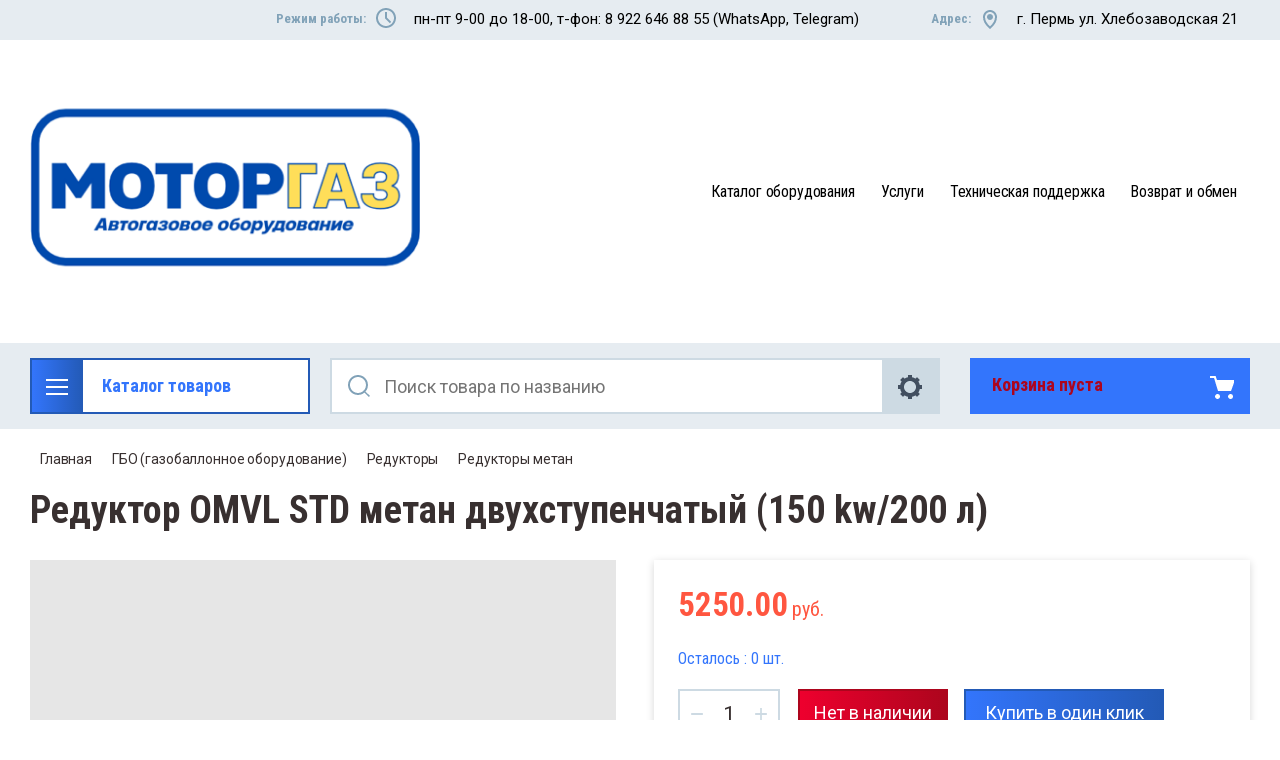

--- FILE ---
content_type: text/html; charset=utf-8
request_url: https://motor-gas.ru/shop/product/1364412302
body_size: 15483
content:

	<!doctype html>
<html lang="ru">
<head>
<meta charset="utf-8">
<meta name="robots" content="all"/>
<title>Редуктор OMVL STD метан двухступенчатый (150 kw/200 л)</title>
<meta name="description" content="Редуктор OMVL STD метан двухступенчатый (150 kw/200 л)">
<meta name="keywords" content="Редуктор OMVL STD метан двухступенчатый (150 kw/200 л)">
<meta name="SKYPE_TOOLBAR" content="SKYPE_TOOLBAR_PARSER_COMPATIBLE">
<meta name="viewport" content="width=device-width, initial-scale=1.0, maximum-scale=1.0, user-scalable=no">
<meta name="format-detection" content="telephone=no">
<meta http-equiv="x-rim-auto-match" content="none">

<script src="/g/libs/jquery/1.10.2/jquery.min.js"></script>

<link rel="stylesheet" href="/t/v342/images/css/slick-theme.scss.css">
<link rel="stylesheet" href="/g/libs/jquery-slick/1.8.0/slick.css">
<link rel="stylesheet" href="/g/libs/remodal/css/remodal.css">
<link rel="stylesheet" href="/g/libs/remodal/css/remodal-default-theme.css">
<link rel="stylesheet" href="/g/libs/jqueryui/datepicker-and-slider/css/jquery-ui.css">

<!-- Fonts -->
<link href="https://fonts.googleapis.com/css?family=Roboto+Condensed:300,400,700|Roboto:100,300,400,500,700,900&amp;subset=cyrillic,cyrillic-ext,latin-ext" rel="stylesheet">
<!-- Fonts -->

<script src="/g/libs/jqueryui/datepicker-and-slider/js/jquery-ui.min.js" charset="utf-8"></script>

	<link rel="stylesheet" href="/g/css/styles_articles_tpl.css">
<meta name="mailru-domain" content="xOV40ZgYIONKivdQ" />

            <!-- 46b9544ffa2e5e73c3c971fe2ede35a5 -->
            <script src='/shared/s3/js/lang/ru.js'></script>
            <script src='/shared/s3/js/common.min.js'></script>
        <link rel='stylesheet' type='text/css' href='/shared/s3/css/calendar.css' /><link rel='stylesheet' type='text/css' href='/shared/highslide-4.1.13/highslide.min.css'/>
<script type='text/javascript' src='/shared/highslide-4.1.13/highslide.packed.js'></script>
<script type='text/javascript'>
hs.graphicsDir = '/shared/highslide-4.1.13/graphics/';
hs.outlineType = null;
hs.showCredits = false;
hs.lang={cssDirection:'ltr',loadingText:'Загрузка...',loadingTitle:'Кликните чтобы отменить',focusTitle:'Нажмите чтобы перенести вперёд',fullExpandTitle:'Увеличить',fullExpandText:'Полноэкранный',previousText:'Предыдущий',previousTitle:'Назад (стрелка влево)',nextText:'Далее',nextTitle:'Далее (стрелка вправо)',moveTitle:'Передвинуть',moveText:'Передвинуть',closeText:'Закрыть',closeTitle:'Закрыть (Esc)',resizeTitle:'Восстановить размер',playText:'Слайд-шоу',playTitle:'Слайд-шоу (пробел)',pauseText:'Пауза',pauseTitle:'Приостановить слайд-шоу (пробел)',number:'Изображение %1/%2',restoreTitle:'Нажмите чтобы посмотреть картинку, используйте мышь для перетаскивания. Используйте клавиши вперёд и назад'};</script>
<link rel="icon" href="/favicon.ico" type="image/x-icon">
<link rel="apple-touch-icon" href="/touch-icon-iphone.png">
<link rel="apple-touch-icon" sizes="76x76" href="/touch-icon-ipad.png">
<link rel="apple-touch-icon" sizes="120x120" href="/touch-icon-iphone-retina.png">
<link rel="apple-touch-icon" sizes="152x152" href="/touch-icon-ipad-retina.png">
<meta name="msapplication-TileImage" content="/touch-w8-mediumtile.png"/>
<meta name="msapplication-square70x70logo" content="/touch-w8-smalltile.png" />
<meta name="msapplication-square150x150logo" content="/touch-w8-mediumtile.png" />
<meta name="msapplication-wide310x150logo" content="/touch-w8-widetile.png" />
<meta name="msapplication-square310x310logo" content="/touch-w8-largetile.png" />

<!--s3_require-->
<link rel="stylesheet" href="/g/basestyle/1.0.1/user/user.css" type="text/css"/>
<link rel="stylesheet" href="/g/basestyle/1.0.1/user/user.blue.css" type="text/css"/>
<script type="text/javascript" src="/g/basestyle/1.0.1/user/user.js" async></script>
<!--/s3_require-->
			
		
		
		
			<link rel="stylesheet" type="text/css" href="/g/shop2v2/default/css/theme.less.css">		
			<script type="text/javascript" src="/g/printme.js"></script>
		<script type="text/javascript" src="/g/shop2v2/default/js/tpl.js"></script>
		<script type="text/javascript" src="/g/shop2v2/default/js/baron.min.js"></script>
		
			<script type="text/javascript" src="/g/shop2v2/default/js/shop2.2.js"></script>
		
	<script type="text/javascript">shop2.init({"productRefs": [],"apiHash": {"getPromoProducts":"6f07ef24b886c8d39ec564bf2ebe83dd","getSearchMatches":"8e2c24457534d42814748bdf21ba345b","getFolderCustomFields":"a4193cc8827c78f331206133796bd69c","getProductListItem":"c4f9ed7406406c3a94b490ec19f5d42e","cartAddItem":"91925e2d9f56ce3978e33dd709d9aa8e","cartRemoveItem":"4649a258b11ea44b24fd1fb64fa60df3","cartUpdate":"3266a685ee2d0f1d5b0692c6baed6bfd","cartRemoveCoupon":"6486ffc04bf42a9000a63b79967da513","cartAddCoupon":"b38d321ec518d071145d2dbbda691e06","deliveryCalc":"87941aa36d4813f0e0106e35395fd2f7","printOrder":"2f12011d7cd3a260729b0488466dee6d","cancelOrder":"66a5745914e003caa8814ca029015fb5","cancelOrderNotify":"81ebcc79a3ad46b38dd8b72499d245f1","repeatOrder":"94ba83d85ef8431a2282d80a0a008b06","paymentMethods":"3838461bcaeff3abf8f1cc901b151581","compare":"30671a0f541a02a459472909cc6a1ec8"},"hash": null,"verId": 43596,"mode": "product","step": "","uri": "/shop","IMAGES_DIR": "/d/","my": {"show_sections":true,"lazy_load_subpages":true,"search_range_max":200000,"show_flags_filter":true,"gr_selected_theme":14,"special_alias":"SPEC","new_alias":"NEW"},"shop2_cart_order_payments": 3,"cf_margin_price_enabled": 0,"maps_yandex_key":"","maps_google_key":""});</script>
<style type="text/css">.product-item-thumb {width: 450px;}.product-item-thumb .product-image, .product-item-simple .product-image {height: 450px;width: 450px;}.product-item-thumb .product-amount .amount-title {width: 354px;}.product-item-thumb .product-price {width: 400px;}.shop2-product .product-side-l {width: 200px;}.shop2-product .product-image {height: 190px;width: 200px;}.shop2-product .product-thumbnails li {width: 56px;height: 56px;}</style>

<!--<link rel="stylesheet" href="/t/v342/images/css/theme.scss.css">-->
<link rel="stylesheet" href="/t/v342/images/css/lightgallery.css">

<script src="/g/libs/jquery-formstyler/1.7.4/jquery.formstyler.min.js" charset="utf-8"></script>
<script src="/g/libs/lightgallery/v1.2.19/lightgallery.js"></script>
<script src="/g/libs/lightgallery/v1.2.19/lg-zoom.min.js"></script>
<script src="/g/templates/shop2/2.112.2/js/nouislider.min.js" charset="utf-8"></script>
<script src="/g/libs/jquery-match-height/0.7.2/jquery.matchHeight.min.js"></script>
<script src="/g/libs/jquery-responsive-tabs/1.5.1/jquery.responsivetabs.min.js"></script>
<script src="/g/templates/shop2/2.79.2/js/animit.js"></script>
<script src="/g/templates/shop2/2.79.2/js/waslide.js"></script>
<script src="/g/libs/flexmenu/1.4.2/flexmenu.min.modern.js"></script>
<script src="/g/libs/jquery-slick/1.8.0/slick.min.js"></script>
<script src="/g/libs/jquery-sly/1.6.1/sly.min.js"></script>
<script src="/g/templates/shop2/2.96.2/js/headroom.js" charset="utf-8"></script>
<script src="/g/libs/remodal/js/remodal.js" charset="utf-8"></script>
<script src="/g/libs/jquery-bgdsize/jquery.bgdsize.js" charset="utf-8"></script>


    <link rel="stylesheet" href="/g/templates/shop2/2.112.2/themes/theme2/theme.scss.css">

<link rel="stylesheet" href="/g/templates/shop2/2.112.2/css/corrections.css">
<script src="/g/s3/misc/form/shop-form/shop-form-minimal.js" charset="utf-8"></script>
<script src="/t/v342/images/js/disign.js" charset="utf-8"></script>

<!-- [if lt IE 9]>
<script src="https://cdnjs.cloudflare.com/ajax/libs/html5shiv/3.7.3/html5shiv.min.js" type="text/javascript"></script>
<![endif] -->

<script>
$(document).ready(function(){
	$('body').css('opacity', '1');
});
</script>


<style>

@media screen and (min-width: 1261px){
.login__text {
    display: inline-block;
    border: 2px solid transparent;
    vertical-align: middle;
    padding: 5px 0px 8px 45px;
    margin: 0px 10px 0 0;
}
.login{
	border: 2px solid #b4c8d5;
	margin-top: 5px;
}
.reg{
	display: inline-block;
    color: #383030;
    font-family: 'Roboto Condensed', Arial, Helvetica, sans-serif;
    font-size: 16px;
    padding-right: 5px
    vertical-align: middle;	
}	
}

</style>

<link rel="stylesheet" href="/t/v342/images/css/site.addons.scss.css"
</head>
<body>
	<div class="site-wrapper">
		<div class="burger-block">
    		<div class="burger-block__ico"></div>
		    <div class="burger-block__section">
		        <a href="#rem-login" class="burger-block__cabinet">Вход в кабинет</a>
		        <div class="burger-block__folders">
		            <div class="burger-block__folders-title">Каталог товаров</div>
		            <div class="burger-block__folders-list">
		            	<ul class="popup-folders__list menu-default"><li class="firstlevel sublevel dontsplit"><a class="hasArrow" href="/shop/folder/138340902"><span>ГБО (газобаллонное оборудование)</span></a><ul><li class="parentItem"><a href="/shop/folder/138340902"><span>ГБО (газобаллонное оборудование)</span></a></li><li class="sublevel dontsplit"><a class="hasArrow" href="/shop/folder/138346102"><span>БАЛЛОНЫ</span></a><ul><li class="parentItem"><a href="/shop/folder/138346102"><span>БАЛЛОНЫ</span></a></li><li class=""><a href="/shop/folder/138346302"><span>Цилиндрические баллоны</span></a></li><li class=""><a href="/shop/folder/138346502"><span>Тороидальные баллоны</span></a></li><li class=""><a href="/shop/folder/138346902"><span>Крепежи баллонов</span></a></li></ul></li><li class="sublevel dontsplit"><a class="hasArrow" href="/shop/folder/138347702"><span>Впрыск газа</span></a><ul><li class="parentItem"><a href="/shop/folder/138347702"><span>Впрыск газа</span></a></li><li class=""><a href="/shop/folder/138347902"><span>OMVL пропан</span></a></li><li class=""><a href="/shop/folder/138348102"><span>OMVL метан</span></a></li><li class=""><a href="/shop/folder/75068506"><span>LOVATO пропан</span></a></li><li class=""><a href="/shop/folder/75068706"><span>Landi Renzo пропан</span></a></li></ul></li><li class=""><a href="/shop/folder/138342102"><span>Вентили</span></a></li><li class=""><a href="/shop/folder/138341902"><span>Вентиляционные камеры</span></a></li><li class=""><a href="/shop/folder/138342302"><span>ВЗУ</span></a></li><li class=""><a href="/shop/folder/138342502"><span>Гайки, заглушки, муфты</span></a></li><li class=""><a href="/shop/folder/138342902"><span>ГБО разное</span></a></li><li class=""><a href="/shop/folder/138345302"><span>Датчики для ГБО</span></a></li><li class=""><a href="/shop/folder/138342702"><span>Дозаторы и патрубки</span></a></li><li class=""><a href="/shop/folder/138345502"><span>Катушки</span></a></li><li class=""><a href="/shop/folder/138341302"><span>Манометр</span></a></li><li class=""><a href="/shop/folder/138345702"><span>МИНИ-кит</span></a></li><li class="sublevel dontsplit"><a class="hasArrow" href="/shop/folder/138347102"><span>МУЛЬТИКЛАПАНЫ</span></a><ul><li class="parentItem"><a href="/shop/folder/138347102"><span>МУЛЬТИКЛАПАНЫ</span></a></li><li class=""><a href="/shop/folder/138347302"><span>Мультиклапаны</span></a></li><li class=""><a href="/shop/folder/138347502"><span>Мультиклапаны ЕВРО</span></a></li><li class=""><a href="/shop/folder/75068306"><span>Запчасти для мультиклапана</span></a></li></ul></li><li class=""><a href="/shop/folder/138345902"><span>Переключатели (кнопка)</span></a></li><li class=""><a href="/shop/folder/138344902"><span>Переходники</span></a></li><li class=""><a href="/shop/folder/138344702"><span>Рампы</span></a></li><li class="sublevel dontsplit"><a class="hasArrow" href="/shop/folder/138345102"><span>Редукторы</span></a><ul><li class="parentItem"><a href="/shop/folder/138345102"><span>Редукторы</span></a></li><li class=""><a href="/shop/folder/75067906"><span>Редукторы метан</span></a></li><li class=""><a href="/shop/folder/75068106"><span>Редукторы пропан</span></a></li></ul></li><li class=""><a href="/shop/folder/138344502"><span>Ремкомплекты</span></a></li><li class=""><a href="/shop/folder/138341702"><span>Смесители и Антихлопы</span></a></li><li class=""><a href="/shop/folder/138344302"><span>Тройники</span></a></li><li class=""><a href="/shop/folder/138344102"><span>Трубки</span></a></li><li class=""><a href="/shop/folder/138343902"><span>Фильтра газовые</span></a></li><li class=""><a href="/shop/folder/138341102"><span>Фитинги</span></a></li><li class=""><a href="/shop/folder/138343702"><span>Шланги</span></a></li><li class=""><a href="/shop/folder/138343502"><span>Штуцеры</span></a></li><li class=""><a href="/shop/folder/138343302"><span>Электроклапаны</span></a></li><li class=""><a href="/shop/folder/138343102"><span>Эмуляторы</span></a></li></ul></li><li class="firstlevel sublevel dontsplit"><a class="hasArrow" href="/shop/folder/138348302"><span>АВТОЗАПЧАСТИ</span></a><ul><li class="parentItem"><a href="/shop/folder/138348302"><span>АВТОЗАПЧАСТИ</span></a></li><li class="sublevel dontsplit"><a class="hasArrow" href="/shop/folder/138348502"><span>СВЕЧИ ЗАЖИГАНИЯ</span></a><ul><li class="parentItem"><a href="/shop/folder/138348502"><span>СВЕЧИ ЗАЖИГАНИЯ</span></a></li><li class=""><a href="/shop/folder/138348702"><span>ЭЗ (Энгельс)</span></a></li><li class=""><a href="/shop/folder/138348902"><span>BRISK</span></a></li></ul></li><li class="sublevel dontsplit"><a class="hasArrow" href="/shop/folder/148768302"><span>ХОМУТЫ</span></a><ul><li class="parentItem"><a href="/shop/folder/148768302"><span>ХОМУТЫ</span></a></li><li class=""><a href="/shop/folder/148768702"><span>NORD YADA</span></a></li><li class=""><a href="/shop/folder/148768902"><span>NORMA</span></a></li><li class=""><a href="/shop/folder/148769102"><span>Пластиковые хомуты</span></a></li></ul></li></ul></li><li class="firstlevel sublevel dontsplit"><a class="hasArrow" href="/shop/folder/148767902"><span>АКСЕССУАРЫ</span></a><ul><li class="parentItem"><a href="/shop/folder/148767902"><span>АКСЕССУАРЫ</span></a></li><li class=""><a href="/shop/folder/148768102"><span>Изолента и скотч</span></a></li></ul></li></ul>
		            </div>
		        </div>
		        <div class="burger-block__navigation"></div>
		    </div>
		</div>
		<div class="cabinet-block">
		    <div class="cabinet-block__section">
		        <div class="cabinet-block__back ">Назад</div>
		        <div class="cabinet-block__body">
		            <!-- Cabinet -->
		        </div>
		    </div>
		</div>
		<div class="search search-mob">
			<div class="search__mobile"></div>
		</div>
		<header role="banner" class="site-header">
			<div class="site-header__wrap">
				<div class="site-header__inner">
					<div class="site-header__top_line central">
												<div class="social">
							<div class="social__wrap"><a class="social__link" href="https://t.me/motorgas59"><img src=/thumb/2/d1etAhY6ivqlUQOiensRRw/16r16/d/fgs16_telegram.svg  alt=""></a><a class="social__link" href="https://wa.me/79226468855"><img src=/thumb/2/Oh8FgtzHfOmBN4mmfMziRA/16r16/d/fgs16_whatsapp.svg  alt=""></a></div>
						</div>
												<div class="site-header__top_line_right">
														<div class="time_work">
								<div class="time_work__wrap">
									<div class="time_work__title">Режим работы:</div>
									<div class="time_work__numbers">пн-пт 9-00 до 18-00, т-фон: 8 922 646 88 55 (WhatsApp, Telegram)</div>
								</div>	
							</div>
																					<div class="address">
								<div class="address__wrap">
									<div class="address__title">Адрес:</div>
									<div class="address__text">г. Пермь  ул. Хлебозаводская 21</div>
								</div>
							</div>
													</div>
					</div>
					<div class="site-header__block">
						<div class="site-header__block_wrap central">
							<div class="logo">
																<div class="site-logo">
																											<a href="/"><img src="/thumb/2/BdUKjIC2YBryYQCF4zO42A/400c200/d/dizajn_bez_nazvaniya_logotip_2_1.png" alt="" /></a>
								</div>
																<div class="logo__wrap">
																										</div>
							</div>
							<div class="site-header__left_block">
																    <nav class="menu menu-top">
								        <div class="menu__wrap">
								            <ul class="menu__inner"><li class="has-child"><a href="/produkciya">Каталог оборудования</a></li><li class="has-child"><a href="/uslugi">Услуги</a></li><li class=""><a href="/dokumenty-1">Техническая поддержка</a></li><li class=""><a href="/vozvrat-i-obmen">Возврат и обмен</a></li></ul>
								        </div>
								    </nav>
										                       		                    </div>
		                </div>
					</div>
				</div>
				<div class="site-header__bottom central">
					<div class="site-header__bottom__wrap">
													<div class="catalogue-menu catalogue-menu-inner-hide">
								<div class="catalogue-menu__wrap">
									<div class="catalogue-menu__title"><a href="/" style="text-decoration: none; color: #3375fc;">Каталог товаров</a></div>
									<div class="catalogue-menu__list">
										<ul class="catalogue-menu__inner"><li class="has-child opened"><a href="/shop/folder/138340902" > <span></span> ГБО (газобаллонное оборудование)</a><ul class="level-2"><li class="has-child"><a href="/shop/folder/138346102" > <span></span> БАЛЛОНЫ</a><ul class="level-3"><li><a href="/shop/folder/138346302" >Цилиндрические баллоны</a></li><li><a href="/shop/folder/138346502" >Тороидальные баллоны</a></li><li><a href="/shop/folder/138346902" >Крепежи баллонов</a></li></ul></li><li class="has-child"><a href="/shop/folder/138347702" > <span></span> Впрыск газа</a><ul class="level-3"><li><a href="/shop/folder/138347902" >OMVL пропан</a></li><li><a href="/shop/folder/138348102" >OMVL метан</a></li><li><a href="/shop/folder/75068506" >LOVATO пропан</a></li><li><a href="/shop/folder/75068706" >Landi Renzo пропан</a></li></ul></li><li><a href="/shop/folder/138342102" >Вентили</a></li><li><a href="/shop/folder/138341902" >Вентиляционные камеры</a></li><li><a href="/shop/folder/138342302" >ВЗУ</a></li><li><a href="/shop/folder/138342502" >Гайки, заглушки, муфты</a></li><li><a href="/shop/folder/138342902" >ГБО разное</a></li><li><a href="/shop/folder/138345302" >Датчики для ГБО</a></li><li><a href="/shop/folder/138342702" >Дозаторы и патрубки</a></li><li><a href="/shop/folder/138345502" >Катушки</a></li><li><a href="/shop/folder/138341302" >Манометр</a></li><li><a href="/shop/folder/138345702" >МИНИ-кит</a></li><li class="has-child"><a href="/shop/folder/138347102" > <span></span> МУЛЬТИКЛАПАНЫ</a><ul class="level-3"><li><a href="/shop/folder/138347302" >Мультиклапаны</a></li><li><a href="/shop/folder/138347502" >Мультиклапаны ЕВРО</a></li><li><a href="/shop/folder/75068306" >Запчасти для мультиклапана</a></li></ul></li><li><a href="/shop/folder/138345902" >Переключатели (кнопка)</a></li><li><a href="/shop/folder/138344902" >Переходники</a></li><li><a href="/shop/folder/138344702" >Рампы</a></li><li class="has-child opened"><a href="/shop/folder/138345102" > <span></span> Редукторы</a><ul class="level-3"><li class="opened active"><a href="/shop/folder/75067906" >Редукторы метан</a></li><li><a href="/shop/folder/75068106" >Редукторы пропан</a></li></ul></li><li><a href="/shop/folder/138344502" >Ремкомплекты</a></li><li><a href="/shop/folder/138341702" >Смесители и Антихлопы</a></li><li><a href="/shop/folder/138344302" >Тройники</a></li><li><a href="/shop/folder/138344102" >Трубки</a></li><li><a href="/shop/folder/138343902" >Фильтра газовые</a></li><li><a href="/shop/folder/138341102" >Фитинги</a></li><li><a href="/shop/folder/138343702" >Шланги</a></li><li><a href="/shop/folder/138343502" >Штуцеры</a></li><li><a href="/shop/folder/138343302" >Электроклапаны</a></li><li><a href="/shop/folder/138343102" >Эмуляторы</a></li></ul></li><li class="has-child"><a href="/shop/folder/138348302" > <span></span> АВТОЗАПЧАСТИ</a><ul class="level-2"><li class="has-child"><a href="/shop/folder/138348502" > <span></span> СВЕЧИ ЗАЖИГАНИЯ</a><ul class="level-3"><li><a href="/shop/folder/138348702" >ЭЗ (Энгельс)</a></li><li><a href="/shop/folder/138348902" >BRISK</a></li></ul></li><li class="has-child"><a href="/shop/folder/148768302" > <span></span> ХОМУТЫ</a><ul class="level-3"><li><a href="/shop/folder/148768702" >NORD YADA</a></li><li><a href="/shop/folder/148768902" >NORMA</a></li><li><a href="/shop/folder/148769102" >Пластиковые хомуты</a></li></ul></li></ul></li><li class="has-child"><a href="/shop/folder/148767902" > <span></span> АКСЕССУАРЫ</a><ul class="level-2"><li><a href="/shop/folder/148768102" >Изолента и скотч</a></li></ul></li></ul>										<div class="catalogue-menu__btn">Еще категории</div>
									</div>
								</div>
							</div>
												<!-- Search Form -->	
						<div class="search search-desc">
							<div class="search__mobile-click ">
								
							</div>
							<div class="search__wrapper">
								<div class="close-button close-button__search "></div>
								<link href="/t/v342/images/autocomplete/jquery-ui.css" rel="stylesheet" type="text/css" />
<script type="text/javascript" src="/t/v342/images/autocomplete/jquery-ui.min.js"></script>

<style>
.ui-widget-content{
	max-width: 730px; max-height:510px; overflow-y:scroll; z-index:1500;
}
.ui-menu .ui-menu-item{width: 100%;min-height: auto;box-sizing: border-box;}
.ui-menu .ui-menu-item.ui-state-focus {color: #3375fc;}
    .autocomplete-table {
        display:flex;
        align-items:center;
        border: 0;
        collapse: 0;
        border-spacing: 0;
        font-size: 14px;
    }

    .autocomplete-item-image {
        text-align: center;
    }

    .autocomplete-item-image > div {
        display: inline-block;
        width: 60px;
    }

    .autocomplete-item-image > div img {
        vertical-align: middle;
        margin-right: 5px;
        max-height: 50px;
        max-width: 50px;
    }

    .autocomplete-item-name {
        width: 100%;
    }

    .autocomplete-item-name > div {
        font-size: 11px;
        color: #999;
    }

    .autocomplete-item-price > div {
        color: #3375fc;
        text-align: right;
        white-space: nowrap;
        display: inline-block;
        padding-left: 10px;
        min-width: 50px;
    }
    li.all_results{padding: 10px; text-align:center;}
    li.all_results a {font-size: 16px;}
    .ui-state-hover,
    .ui-widget-content .ui-state-hover,
    .ui-widget-header .ui-state-hover,
    .ui-state-focus,
    .ui-widget-content .ui-state-focus,
    .ui-widget-header .ui-state-focus {
    	border-color: #ddd;
    	background: #fff;}
    @media screen and (max-width: 768px) {
    	.ui-widget-content{z-index: 10000; left: 30px !important; max-width: 470px;}
    }
    @media screen and (max-width: 480px) {
    	.ui-widget-content{z-index: 10000; max-width: 260px;}
    	.autocomplete-item-image{display: none;}
    	.autocomplete-item-name{box-sizing:border-box; padding-left: 15px;}
    }
</style>
<script>
    $(function () {
    	
        var cache = {},
        	url = "",
            isMobile = /Android|webOS|iPhone|iPad|iPod|BlackBerry|IEMobile|Opera Mini/i.test(navigator.userAgent);
        $("#auto_search_text").autocomplete({
            source: function (request, response) {
                var term = request.term;
                if (term in cache) {
                    response(cache[term]);
                    return;
                }
				url = encodeURIComponent(request.term);
                $.getJSON('/shop/search?autocomplete=true&search_text=' + url + '&s[products_per_page]=150', {}, function (data, status, xhr) {
                    cache[term] = data;
                    response(data);
                });
            },
            minLength: 3,
			open: function(event, ui) {
				$('.ui-autocomplete').append("<li class='all_results'><a href='/shop/search?search_text=" + url +"'>Смотреть все результаты</a></li>");
			},
            select: function (event, ui) {
                document.location = ui.item.url;
                return false;
            }
        }).autocomplete('instance')._renderItem = function (ul, item) {
            var cont = '';
            var article = item.article ? '<div>Артикул: ' + item.article + '</div>' : '';

            cont += '<div class="autocomplete-table">';
            cont += '<div class="autocomplete-item-image"><div><img src="' + item.image + '"></div></div>';
            cont += '<div class="autocomplete-item-name">' + item.label + article + '</div>';
            cont += '<div class="autocomplete-item-price"><div>' + item.price + ' руб.</div></div>';
            cont += '</div>';

            return $('<li>').append(cont).appendTo(ul);
        };
    });
</script>



<form class="search__form" action="/shop/search" enctype="multipart/form-data" method="get">
	<input class="search__button" type="submit" value="Найти" />
	<input class="search__text" placeholder="Поиск товара по названию" autocomplete="off" name="search_text" value="" id="auto_search_text" />
	<a href="#rem-expanded__search"><div class="expanded__search">Расширенный поиск</div></a>
<re-captcha data-captcha="recaptcha"
     data-name="captcha"
     data-sitekey="6LcYvrMcAAAAAKyGWWuW4bP1De41Cn7t3mIjHyNN"
     data-lang="ru"
     data-rsize="invisible"
     data-type="image"
     data-theme="light"></re-captcha></form>					         						          	<div class="close__search"></div>	
					          	<div class="remodal" data-remodal-id="rem-expanded__search" role="dialog">
					          		<div data-remodal-action="close" class="close-button">Назад</div>
					          		<div class="shop2-block search-form "><div class="block-title large-title"><strong>Расширенный поиск</strong><span>&nbsp;</span></div><div class="block-body"><form action="/shop/search" enctype="multipart/form-data"><input type="hidden" name="sort_by" value=""/><div class="row"><label class="row-title" for="shop2-name">Название</label><div class="row__body-cl"><input type="text" name="s[name]" size="20" id="shop2-name" value="" /></div></div><div class="row"><label class="row-title" for="shop2-text">Текст</label><div class="row__body-cl"><input type="text" name="search_text" size="20" id="shop2-text"  value="" /></div></div><div class="row"><div class="shopSearch"><div class="shopSearch__rows rangeSliderWrapper  "><div class="shopSearch__row"><div class="row-title">Цена руб.</div><div class="row__body-cl"><div class="shopSearch__body"><div class="shopSearch__priceWrap"><label><input name="s[price][min]" type="text" size="5" class="small low" value="0" /></label><label><input name="s[price][max]" data-max="200000" type="text" size="5" class="small high" value="200000" /></label></div><div class="inputRangeSlider"></div></div></div></div></div></div></div><div class="row"><label class="row-title" for="shop2-article">Артикул</label><div class="row__body-cl"><input type="text" name="s[article]" id="shop2-article" value="" /></div></div><div class="row"><div class="row-title">Выберите категорию</div><div class="row__body-cl"><select name="s[folder_id]" id="s[folder_id]"><option value="">Все</option><option value="138340902" > ГБО (газобаллонное оборудование)</option><option value="138346102" >&raquo; БАЛЛОНЫ</option><option value="138346302" >&raquo;&raquo; Цилиндрические баллоны</option><option value="138346502" >&raquo;&raquo; Тороидальные баллоны</option><option value="138346902" >&raquo;&raquo; Крепежи баллонов</option><option value="138347702" >&raquo; Впрыск газа</option><option value="138347902" >&raquo;&raquo; OMVL пропан</option><option value="138348102" >&raquo;&raquo; OMVL метан</option><option value="75068506" >&raquo;&raquo; LOVATO пропан</option><option value="75068706" >&raquo;&raquo; Landi Renzo пропан</option><option value="138342102" >&raquo; Вентили</option><option value="138341902" >&raquo; Вентиляционные камеры</option><option value="138342302" >&raquo; ВЗУ</option><option value="138342502" >&raquo; Гайки, заглушки, муфты</option><option value="138342902" >&raquo; ГБО разное</option><option value="138345302" >&raquo; Датчики для ГБО</option><option value="138342702" >&raquo; Дозаторы и патрубки</option><option value="138345502" >&raquo; Катушки</option><option value="138341302" >&raquo; Манометр</option><option value="138345702" >&raquo; МИНИ-кит</option><option value="138347102" >&raquo; МУЛЬТИКЛАПАНЫ</option><option value="138347302" >&raquo;&raquo; Мультиклапаны</option><option value="138347502" >&raquo;&raquo; Мультиклапаны ЕВРО</option><option value="75068306" >&raquo;&raquo; Запчасти для мультиклапана</option><option value="138345902" >&raquo; Переключатели (кнопка)</option><option value="138344902" >&raquo; Переходники</option><option value="138344702" >&raquo; Рампы</option><option value="138345102" >&raquo; Редукторы</option><option value="75067906" >&raquo;&raquo; Редукторы метан</option><option value="75068106" >&raquo;&raquo; Редукторы пропан</option><option value="138344502" >&raquo; Ремкомплекты</option><option value="138341702" >&raquo; Смесители и Антихлопы</option><option value="138344302" >&raquo; Тройники</option><option value="138344102" >&raquo; Трубки</option><option value="138343902" >&raquo; Фильтра газовые</option><option value="138341102" >&raquo; Фитинги</option><option value="138343702" >&raquo; Шланги</option><option value="138343502" >&raquo; Штуцеры</option><option value="138343302" >&raquo; Электроклапаны</option><option value="138343102" >&raquo; Эмуляторы</option><option value="138348302" > АВТОЗАПЧАСТИ</option><option value="138348502" >&raquo; СВЕЧИ ЗАЖИГАНИЯ</option><option value="138348702" >&raquo;&raquo; ЭЗ (Энгельс)</option><option value="138348902" >&raquo;&raquo; BRISK</option><option value="148768302" >&raquo; ХОМУТЫ</option><option value="148768702" >&raquo;&raquo; NORD YADA</option><option value="148768902" >&raquo;&raquo; NORMA</option><option value="148769102" >&raquo;&raquo; Пластиковые хомуты</option><option value="148767902" > АКСЕССУАРЫ</option><option value="148768102" >&raquo; Изолента и скотч</option></select></div></div><div id="shop2_search_custom_fields"></div><div class="row"><div class="row-title">Производитель</div><div class="row__body-cl"><select name="s[vendor_id]"><option value="">Все</option><option value="477313" >AEB</option><option value="401913" >ALVATEC</option><option value="466913" >ATIKER</option><option value="468113" >BRC</option><option value="469313" >BRISK</option><option value="468913" >Digitronic</option><option value="468513" >EMER</option><option value="467713" >Landi Renzo</option><option value="467313" >LOVATO</option><option value="25335302" >NORD YADA</option><option value="469913" >Norma</option><option value="468713" >OMB</option><option value="467913" >OMVL</option><option value="468313" >SAVER</option><option value="469713" >STAG</option><option value="469513" >Terminator</option><option value="467113" >Tomasetto</option><option value="469113" >VALTEK</option><option value="36744503" >НЗГА</option><option value="470313" >ЭЗ</option></select></div></div><div class="row"><div class="row-title">Новинка</div><div class="row__body-cl"><select name="s[new]"><option value="">Все</option><option value="1">да</option><option value="0">нет</option></select></div></div><div class="row"><div class="row-title">Спецпредложение</div><div class="row__body-cl"><select name="s[special]"><option value="">Все</option><option value="1">да</option><option value="0">нет</option></select></div></div><div class="row"><div class="row-title">Результатов на странице:</div><div class="row__body-cl"><select name="s[products_per_page]"><option value="5">5</option><option value="20" selected="selected">20</option><option value="35">35</option><option value="50">50</option><option value="65">65</option><option value="80">80</option><option value="95">95</option></select></div></div><div id="shop2_search_global_fields">
						
			
												<div class="row">
						<div class="row-title">Высота профиля:</div>
						<div class="row__body-cl">
							<div class="row__body-cl-in">
								<select name="s[vysota_profila]">
									<option value="">Все</option>
																			<option value="85568703">35%</option>
																			<option value="85568903">50%</option>
																			<option value="85569103">60%</option>
																			<option value="85569303">65%</option>
																			<option value="85569503">70%</option>
																			<option value="85569703">75%</option>
																	</select>
							</div>
						</div>
					</div>
							

			</div><div class="clear-container"></div><div class="row search-btn_wrap"><button type="submit" class="search-btn for_btn">Найти</button></div><re-captcha data-captcha="recaptcha"
     data-name="captcha"
     data-sitekey="6LcYvrMcAAAAAKyGWWuW4bP1De41Cn7t3mIjHyNN"
     data-lang="ru"
     data-rsize="invisible"
     data-type="image"
     data-theme="light"></re-captcha></form><div class="clear-container"></div></div></div><!-- Search Form -->					          	</div>
							</div>
						</div>
						
													<div id="shop2-cart-preview">
		<div class="shopping-cart amount--count-none">
			<div class="block-body">
				<a href="/shop/cart" class="cart-preview__title">
											Корзина пуста
														</a>
			</div>
		</div>
	</div><!-- Cart Preview -->
 
																	</div> 
				</div>
			</div>
		</header> <!-- .site-header -->
		
		
    </div>


































		<div class="site-container">
			
			<main role="main" class="site-main central">
				
<div class="site-path" data-url="/"><a href="/">Главная</a>    <a href="/shop/folder/138340902">ГБО (газобаллонное оборудование)</a>    <a href="/shop/folder/138345102">Редукторы</a>    <a href="/shop/folder/75067906">Редукторы метан</a>    Редуктор OMVL STD метан двухступенчатый (150 kw/200 л)</div>				                <h1>Редуктор OMVL STD метан двухступенчатый (150 kw/200 л)</h1>
                                <div class="mode-folder">
                	                                        <div class="mode-folder__right">
                    	
	
	<div class="shop2-cookies-disabled shop2-warning hide"></div>
	
	
	
		
							
			
							
			
							
			
		
				    
	<div class="remodal" data-remodal-id="bio-click" role="dialog">
		<div data-remodal-action="close" class="close-button">&nbsp;</div>
								
                        	
	    
        
    <div class="tpl-anketa" data-api-url="/-/x-api/v1/public/?method=form/postform&param[form_id]=11905303" data-api-type="form">
    		    			    	<div class="tpl-anketa__left">
		        	<div class="tpl-anketa__title">Купить в один клик</div>
		        			        </div>
	                        <div class="tpl-anketa__right">
	        	            <form method="post" action="/" data-s3-anketa-id="11905303">
	                <input type="hidden" name="param[placeholdered_fields]" value="1" />
	                <input type="hidden" name="form_id" value="11905303">
	                	                	                <input type="hidden" name="param[hide_title]" value="" />
	                <input type="hidden" name="param[product_name]" value="Редуктор OMVL STD метан двухступенчатый (150 kw/200 л)" />
                	<input type="hidden" name="param[product_link]" value="https://motor-gas.ru&#47;shop/product/1364412302" />
                	<input type="hidden" name="param[policy_checkbox]" value="" />
                	<input type="hidden" name="param[has_span_button]" value="" />
	                <input type="hidden" name="tpl" value="global:shop2.form.minimal.tpl">
	                		                		                    		                    		                        <div class="tpl-field type-html"><p>Уважаемый покупатель! Пожалуйста, пришлите нам свои данные и товары, которые желаете приобрести. Мы свяжемся с вами в ближайшее время.</p></div>
		                    		                		                    		                        <div class="tpl-field type-text">
		                            		                            
		                            		                            <div class="field-value">
		                                		                                		                                    <input type="text" 
		                                    	 
			                                    size="30" 
			                                    maxlength="100" 
			                                    value="" 
			                                    name="d[1]" 
			                                    placeholder="Имя" 
		                                    />
		                                		                                
		                                		                            </div>
		                        </div>
		                    		                		                    		                        <div class="tpl-field type-text field-required">
		                            		                            
		                            		                            <div class="field-value">
		                                		                                		                                    <input type="text" 
		                                    	 required  
			                                    size="30" 
			                                    maxlength="100" 
			                                    value="" 
			                                    name="d[2]" 
			                                    placeholder="Номер телефона *" 
		                                    />
		                                		                                
		                                		                            </div>
		                        </div>
		                    		                		                    		                        <div class="tpl-field type-text field-required">
		                            		                            
		                            		                            <div class="field-value">
		                                		                                		                                    <input type="text" 
		                                    	 required  
			                                    size="30" 
			                                    maxlength="100" 
			                                    value="" 
			                                    name="d[3]" 
			                                    placeholder="Название товара *" 
		                                    />
		                                		                                
		                                		                            </div>
		                        </div>
		                    		                		                    		                        <div class="tpl-field type-textarea">
		                            		                            
		                            		                            <div class="field-value">
		                                		                                		                                    <textarea 
		                                    	 
			                                    cols="50" 
			                                    rows="7" 
			                                    name="d[4]" 
			                                    placeholder="Комментарий"></textarea>
		                                		                                
		                                		                            </div>
		                        </div>
		                    		                	
	        			        		
	                	
	                <div class="tpl-field tpl-field-button">
	                    <button type="submit" class="tpl-form-button">Отправить</button>
	                </div>
	
	            <re-captcha data-captcha="recaptcha"
     data-name="captcha"
     data-sitekey="6LcYvrMcAAAAAKyGWWuW4bP1De41Cn7t3mIjHyNN"
     data-lang="ru"
     data-rsize="invisible"
     data-type="image"
     data-theme="light"></re-captcha></form>
	            
	        		        	
	                </div>
    </div>
	</div> <!-- buy one click form -->
<div class="card-top-block" data-test="Редуктор OMVL STD метан двухступенчатый (150 kw/200 л)">
    
    <div class="card-top-block__left">
        
        <div class="card-slider">
        	<div class="product-label">
	        	                                        	</div>
            <div class="product_slider">
                <div class="product_slider_item">
                    <div class="product_image no-image">
                                            </div>
                </div>
                            </div>
            <div class="product_slider_thumbs">
                <div class="product_thumbs_item">
                    <div class="product_image no-image">
                                            </div>
                </div>
                            </div>
        </div>
    </div>
    <div class="card-top-block__right">
        <form
            method="post"
            action="/shop?mode=cart&amp;action=add"
            accept-charset="utf-8"
            class="shop2-product">

            <input type="hidden" name="kind_id" value="1364412302"/>
            <input type="hidden" name="product_id" value="1026717702"/>
            <input type="hidden" name="meta" value='null'/>
            <div class="card-top-block__wrap">
    			<div class="card-top-block__product">
    	            
    	                					<div class="form_add">
    						<div class="shop_product-price-actions">
    							<div class="product-price">
                                    <div class="product_prc">
        									
        									<div class="price-current">
		<strong>5250.00</strong> руб.			</div>
                                    </div>
                                    <div class="product_amnt"></div>
    							</div>
    							<div class="shop2-product-actions-wrap">
    								
    							</div>
    						</div>
    						<div class="col">Осталось : 0 шт.</div>
    						<br> 
    						<div class="shop2-product__btns">
    							
				
	<div class="product-amount">
					<div class="amount-title">Количество:</div>
							<div class="shop2-product-amount disabled">
				<button type="button" disabled="disabled">&#8722;</button><input type="text" maxlength="4" disabled="disabled" value="1" /><button type="button" disabled="disabled">&#43;</button>
			</div>
			</div>
    							                                <div class="shop2-product__btns-wrap-buy">
    							     
			<button class="shop2-product-btn type-3 notavailable" disabled="disabled" type="submit" data-url="/shop/product/1364412302">
			<span>Нет в наличии</span>
		</button>
	

<input type="hidden" value="Редуктор OMVL STD метан двухступенчатый (150 kw/200 л)" name="product_name" />
<input type="hidden" value="https://motor-gas.ru/shop/product/1364412302" name="product_link" />                                </div>
								
                                <div class="bio-click">
                                    <div class="bio-click__wrap">
                                        <a href="#bio-click" class="bio-click__btn">
                                            Купить в один клик
                                        </a>
                                    </div>
                                </div>
    						</div>
    					</div>
    				    				                </div>

    			<div class="card-top-block__product-details">
    				    				
			<div class="product-compare">
			<label class="not_added">
				<input type="checkbox" value="1364412302"/>
				Сравнить
			</label>
		</div>
		
    				
 

		
	
	<div class="shop2-product-options">
		
	
					
	
	
					<div class="shop2-product-article"><span>Артикул:</span> 901225</div>
	
		</div>

    				<div class="shop2-clear-container"></div>
    			</div>
            </div>


        
        <re-captcha data-captcha="recaptcha"
     data-name="captcha"
     data-sitekey="6LcYvrMcAAAAAKyGWWuW4bP1De41Cn7t3mIjHyNN"
     data-lang="ru"
     data-rsize="invisible"
     data-type="image"
     data-theme="light"></re-captcha></form>
    </div>

</div>

<div class="card-bottom-block">
    <div class="card-bottom-block__tabs">
            



    </div>
    <div class="card-bottom-block__folders">
        
        
            <h4 class="shop2-product-folders-header">Находится в разделах</h4>
        <div class="shop2-product-folders"><a href="/shop/folder/75067906">Редукторы метан<span></span></a></div>
    
    </div>
        
</div>		<p><a href="javascript:shop2.back()" class="shop2-btn shop2-btn-back">Назад</a></p>

	


	
		                        </div>
	                    </div>
                    
			
			</main> <!-- .site-main -->
			
						
		<footer role="contentinfo" class="site-footer">
			<div class="site-footer__wrap ">
				<div class="site-footer__inner central">
					<div class="gl_blocks">
									            <div class="middle_footer_block">
			            					            	<div class="phone-time">
				            		<div class="phone-time__wrap">
				            			<div class="phone-time__title">Телефон:</div>
										<div class="phone-time__inner"><div><a href="tel:+79226468855">+7 922 646 88 55</a></div><div><a href="tel:2408218">240-82-18</a></div></div>
																				<div class="phone-time__text">(с 9:00 до 18:00 с пн-пт)</div>
														            		</div>
				            	</div>
			            				            						            <div class="address-footer">
									<div class="address-footer__wrap">
										<div class="address-footer__title">Адрес:</div>
										<div class="address-footer__text">г. Пермь  ул. Хлебозаводская 21</div>
									</div>
								</div>
																					<div class="email">
								<div class="email__wrap">
									<div class="email__title">Е-mail:</div>
									<div class="email__text">
										<a href="mailto:motogas@mail.ru" class="email__link">motogas@mail.ru</a>
									</div>
								</div>
							</div>
																					<div class="social-bottom">
								<div class="social-bottom__wrap"><a class="social-bottom__link" href="https://t.me/motorgas59" target="_blank"><img src=/thumb/2/ZU7mlp3D0VY_fdHXVeahxg/16r/d/fgs16_telegram.svg  alt=""></a><a class="social-bottom__link" href="https://wa.me/79226468855" target="_blank"><img src=/thumb/2/P8s8A63nN9z0mkoDLCsUJw/16r/d/fgs16_whatsapp.svg  alt=""></a></div>
							</div>
																				</div>
					</div>
										<div class="footer_form">
						<div class="footer_form__wrap">
							<div class="footer_form__inner">
								<div class="footer_form__title">
									Подпишитесь на нашу рассылку
									
								</div>
								<div class="subscription__right">
									        <div class="tpl-anketa" data-api-url="/-/x-api/v1/public/?method=form/postform&param[form_id]=7218913" data-api-type="form">
                	<div class="title">Подписка на рассылку</div>
                            <form method="post" action="/" data-s3-anketa-id="7218913">
                <input type="hidden" name="params[placeholdered_fields]" value="1" />
                <input type="hidden" name="form_id" value="7218913">
                <input type="hidden" name="tpl" value="global:form.minimal.tpl">
                	                	                    	                    	                        <h2>Получайте специальные выгодные предложения от нас первыми!</h2>
	                    	                	                    	                        <div class="tpl-field type-email field-required">
	                            	                            	                            <div class="field-value">
	                                	                                	                                    <input type="text" 
	                                    	required		                                    size="30" 
		                                    maxlength="100" 
		                                    value="" 
		                                    name="d[2]" 
		                                    placeholder="Ваш e-mail *" 
	                                    />
	                                	                                
	                                	                            </div>
	                        </div>
	                    	                	                    	                        <div class="tpl-field type-phone">
	                            	                            	                            <div class="field-value">
	                                	                                	                                    <input type="text" 
	                                    			                                    size="30" 
		                                    maxlength="100" 
		                                    value="" 
		                                    name="d[3]" 
		                                    placeholder="Ваш телефон" 
	                                    />
	                                	                                
	                                	                            </div>
	                        </div>
	                    	                	                    	                        <div class="tpl-field type-textarea">
	                            	                            	                            <div class="field-value">
	                                	                                	                                    <textarea 
		                                    		                                    cols="50" 
		                                    rows="7" 
		                                    name="d[4]" 
		                                    placeholder="Комментарий"></textarea>
	                                	                                
	                                	                            </div>
	                        </div>
	                    	                
        		        		
                
                <div class="tpl-field tpl-field-button">
                    <button type="submit" class="tpl-form-button">Подписаться</button>
                </div>

            <re-captcha data-captcha="recaptcha"
     data-name="captcha"
     data-sitekey="6LcYvrMcAAAAAKyGWWuW4bP1De41Cn7t3mIjHyNN"
     data-lang="ru"
     data-rsize="invisible"
     data-type="image"
     data-theme="light"></re-captcha></form>
            
        	        	
            </div>
								</div>
							</div>
						</div>
					</div>
										
				</div>
			</div>
			<div class="site-footer__copy-block central">
				<div class="site-footer__site-name">
							            		            		            		            © 2008 - 2026 МОТОРГАЗ
				</div>
				<div class="site-footer__counters"><!-- Yandex.Metrika informer --> <a href="https://metrika.yandex.ru/stat/?id=44638597&amp;from=informer" target="_blank" rel="nofollow"><img src="https://informer.yandex.ru/informer/44638597/3_1_FFFFFFFF_EFEFEFFF_0_pageviews" style="width:88px; height:31px; border:0;" alt="Яндекс.Метрика" title="Яндекс.Метрика: данные за сегодня (просмотры, визиты и уникальные посетители)" class="ym-advanced-informer" data-cid="44638597" data-lang="ru" /></a> <!-- /Yandex.Metrika informer --> <!-- Yandex.Metrika counter --> <script type="text/javascript"> (function (d, w, c) { (w[c] = w[c] || []).push(function() { try { w.yaCounter44638597 = new Ya.Metrika({ id:44638597, clickmap:true, trackLinks:true, accurateTrackBounce:true, webvisor:true }); } catch(e) { } }); var n = d.getElementsByTagName("script")[0], s = d.createElement("script"), f = function () { n.parentNode.insertBefore(s, n); }; s.type = "text/javascript"; s.async = true; s.src = "https://mc.yandex.ru/metrika/watch.js"; if (w.opera == "[object Opera]") { d.addEventListener("DOMContentLoaded", f, false); } else { f(); } })(document, window, "yandex_metrika_callbacks"); </script> <noscript><div><img src="https://mc.yandex.ru/watch/44638597" style="position:absolute; left:-9999px;" alt="" /></div></noscript> <!-- /Yandex.Metrika counter -->
<!--__INFO2026-01-21 02:36:45INFO__-->
</div>
									<div class="site-footer__copy"><span style='font-size:14px;' class='copyright'><!--noindex-->motor-gas.ru.<span style="text-decoration:underline; cursor: pointer;" onclick="javascript:window.open('https://megagr'+'oup.ru/?utm_referrer='+location.hostname)" class="copyright">Разработка сайтов</span>: веб студия megagroup.ru.<!--/noindex--></span></div>
							</div>
		</footer> <!-- .site-footer -->
	</div>
	
	<div class="remodal" data-remodal-id="rem-phone" role="dialog" >
		<div class="large-title">Обратная связь</div>
		<div class="phone__blocks">
			<div class="phone__block">
				<div data-remodal-action="close" class="close-button"></div>
							</div>
			<div class="form-in-phone">
				<div class="form-in-phone__wrap">
					<div class="form-in-phone__inner">
						<div class="sub">
													</div>
					</div>
				</div>
			</div>
		</div>
	</div>
	
<script src="/t/v342/images/js/flexFix.js"></script>
<!-- ID -->

<!-- assets.bottom -->
<!-- </noscript></script></style> -->
<script src="/my/s3/js/site.min.js?1768462484" ></script>
<script src="https://cp.onicon.ru/loader/5ec7e836b887eef63c8b48a2.js" data-auto async></script>
<script >/*<![CDATA[*/
var megacounter_key="cecd3c0aa9d69bfe6b81030d2514d567";
(function(d){
    var s = d.createElement("script");
    s.src = "//counter.megagroup.ru/loader.js?"+new Date().getTime();
    s.async = true;
    d.getElementsByTagName("head")[0].appendChild(s);
})(document);
/*]]>*/</script>
<script >/*<![CDATA[*/
$ite.start({"sid":43505,"vid":43596,"aid":3104,"stid":4,"cp":21,"active":true,"domain":"motor-gas.ru","lang":"ru","trusted":false,"debug":false,"captcha":3,"onetap":[{"provider":"vkontakte","provider_id":"51967406","code_verifier":"5MzZOi210MjEZ2W5WNGYmDJZAyzZM0lNOOYENYMkZjm"}]});
/*]]>*/</script>
<!-- /assets.bottom -->
</body>
</html>


--- FILE ---
content_type: text/javascript
request_url: https://counter.megagroup.ru/cecd3c0aa9d69bfe6b81030d2514d567.js?r=&s=1280*720*24&u=https%3A%2F%2Fmotor-gas.ru%2Fshop%2Fproduct%2F1364412302&t=%D0%A0%D0%B5%D0%B4%D1%83%D0%BA%D1%82%D0%BE%D1%80%20OMVL%20STD%20%D0%BC%D0%B5%D1%82%D0%B0%D0%BD%20%D0%B4%D0%B2%D1%83%D1%85%D1%81%D1%82%D1%83%D0%BF%D0%B5%D0%BD%D1%87%D0%B0%D1%82%D1%8B%D0%B9%20(150%20kw%2F200%20%D0%BB)&fv=0,0&en=1&rld=0&fr=0&callback=_sntnl1768969232167&1768969232167
body_size: 87
content:
//:1
_sntnl1768969232167({date:"Wed, 21 Jan 2026 04:20:32 GMT", res:"1"})